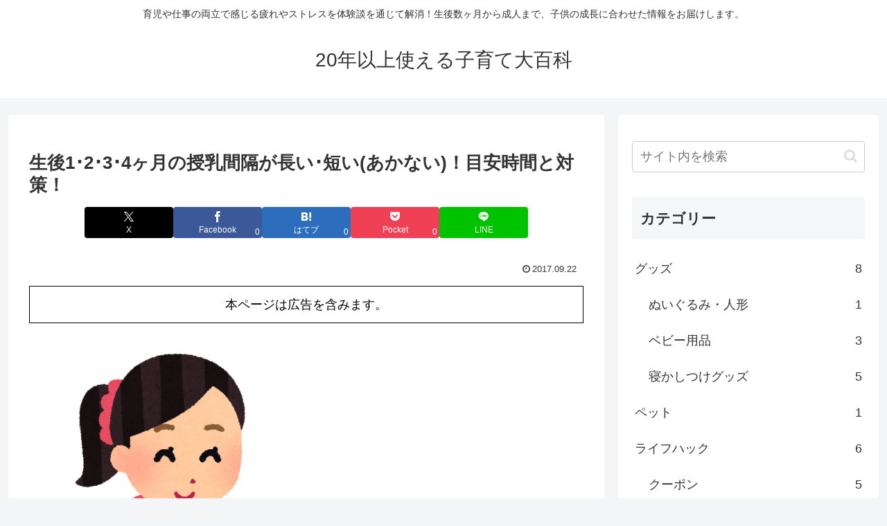

--- FILE ---
content_type: text/html; charset=utf-8
request_url: https://www.google.com/recaptcha/api2/aframe
body_size: 267
content:
<!DOCTYPE HTML><html><head><meta http-equiv="content-type" content="text/html; charset=UTF-8"></head><body><script nonce="dI3j7ik2I5sjrHW-PogMMw">/** Anti-fraud and anti-abuse applications only. See google.com/recaptcha */ try{var clients={'sodar':'https://pagead2.googlesyndication.com/pagead/sodar?'};window.addEventListener("message",function(a){try{if(a.source===window.parent){var b=JSON.parse(a.data);var c=clients[b['id']];if(c){var d=document.createElement('img');d.src=c+b['params']+'&rc='+(localStorage.getItem("rc::a")?sessionStorage.getItem("rc::b"):"");window.document.body.appendChild(d);sessionStorage.setItem("rc::e",parseInt(sessionStorage.getItem("rc::e")||0)+1);localStorage.setItem("rc::h",'1769437861431');}}}catch(b){}});window.parent.postMessage("_grecaptcha_ready", "*");}catch(b){}</script></body></html>